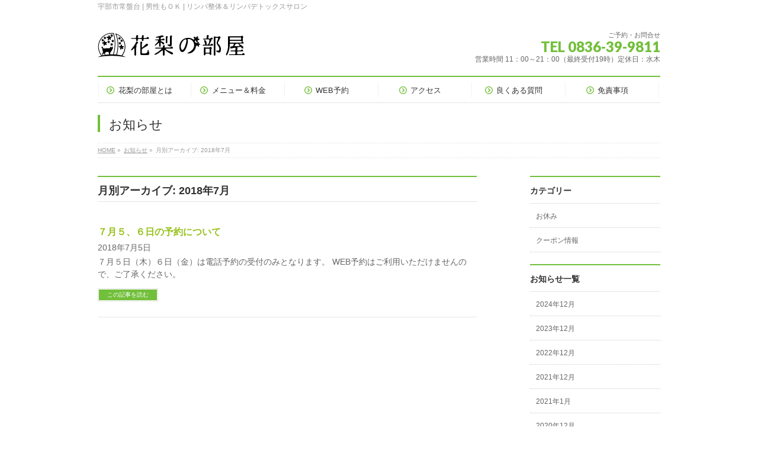

--- FILE ---
content_type: text/html; charset=UTF-8
request_url: http://karin-room.info/?m=201807&post_type=info
body_size: 7178
content:
<!DOCTYPE html>
<!--[if IE]>
<meta http-equiv="X-UA-Compatible" content="IE=Edge">
<![endif]-->
<html xmlns:fb="http://ogp.me/ns/fb#" lang="ja">
<head>
<meta charset="UTF-8" />
<title>月別アーカイブ: 2018年7月 | 宇部 常盤公園すぐ | リンパ | 整体 | オイル | リンパデトックスサロン　花梨の部屋</title>
<link rel="start" href="http://karin-room.info" title="HOME" />

<meta id="viewport" name="viewport" content="width=device-width, initial-scale=1">
<!--[if lt IE 9]><script src="http://karin-room.info/wp-content/themes/biz-vektor/js/html5.js"></script><![endif]-->
<meta name="keywords" content="宇部,整体,リンパ,オイルマッサージ" />
<link rel='dns-prefetch' href='//webfonts.sakura.ne.jp' />
<link rel='dns-prefetch' href='//maxcdn.bootstrapcdn.com' />
<link rel='dns-prefetch' href='//fonts.googleapis.com' />
<link rel='dns-prefetch' href='//s.w.org' />
<link rel="alternate" type="application/rss+xml" title="宇部 常盤公園すぐ | リンパ | 整体 | オイル | リンパデトックスサロン　花梨の部屋 &raquo; フィード" href="http://karin-room.info/?feed=rss2" />
<link rel="alternate" type="application/rss+xml" title="宇部 常盤公園すぐ | リンパ | 整体 | オイル | リンパデトックスサロン　花梨の部屋 &raquo; コメントフィード" href="http://karin-room.info/?feed=comments-rss2" />
<link rel="alternate" type="application/rss+xml" title="宇部 常盤公園すぐ | リンパ | 整体 | オイル | リンパデトックスサロン　花梨の部屋 &raquo; お知らせ フィード" href="http://karin-room.info/?post_type=info&#038;feed=rss2" />
<meta name="description" content="2018年7月 の記事。 宇部 常盤公園すぐ | リンパ | 整体 | オイル | リンパデトックスサロン　花梨の部屋 宇部市常盤台 | 男性もＯＫ | リンパ整体＆リンパデトックスサロン" />
<style type="text/css">.keyColorBG,.keyColorBGh:hover,.keyColor_bg,.keyColor_bg_hover:hover{background-color: #72bf3b;}.keyColorCl,.keyColorClh:hover,.keyColor_txt,.keyColor_txt_hover:hover{color: #72bf3b;}.keyColorBd,.keyColorBdh:hover,.keyColor_border,.keyColor_border_hover:hover{border-color: #72bf3b;}.color_keyBG,.color_keyBGh:hover,.color_key_bg,.color_key_bg_hover:hover{background-color: #72bf3b;}.color_keyCl,.color_keyClh:hover,.color_key_txt,.color_key_txt_hover:hover{color: #72bf3b;}.color_keyBd,.color_keyBdh:hover,.color_key_border,.color_key_border_hover:hover{border-color: #72bf3b;}</style>
		<script type="text/javascript">
			window._wpemojiSettings = {"baseUrl":"https:\/\/s.w.org\/images\/core\/emoji\/2.2.1\/72x72\/","ext":".png","svgUrl":"https:\/\/s.w.org\/images\/core\/emoji\/2.2.1\/svg\/","svgExt":".svg","source":{"concatemoji":"http:\/\/karin-room.info\/wp-includes\/js\/wp-emoji-release.min.js?ver=4.7.29"}};
			!function(t,a,e){var r,n,i,o=a.createElement("canvas"),l=o.getContext&&o.getContext("2d");function c(t){var e=a.createElement("script");e.src=t,e.defer=e.type="text/javascript",a.getElementsByTagName("head")[0].appendChild(e)}for(i=Array("flag","emoji4"),e.supports={everything:!0,everythingExceptFlag:!0},n=0;n<i.length;n++)e.supports[i[n]]=function(t){var e,a=String.fromCharCode;if(!l||!l.fillText)return!1;switch(l.clearRect(0,0,o.width,o.height),l.textBaseline="top",l.font="600 32px Arial",t){case"flag":return(l.fillText(a(55356,56826,55356,56819),0,0),o.toDataURL().length<3e3)?!1:(l.clearRect(0,0,o.width,o.height),l.fillText(a(55356,57331,65039,8205,55356,57096),0,0),e=o.toDataURL(),l.clearRect(0,0,o.width,o.height),l.fillText(a(55356,57331,55356,57096),0,0),e!==o.toDataURL());case"emoji4":return l.fillText(a(55357,56425,55356,57341,8205,55357,56507),0,0),e=o.toDataURL(),l.clearRect(0,0,o.width,o.height),l.fillText(a(55357,56425,55356,57341,55357,56507),0,0),e!==o.toDataURL()}return!1}(i[n]),e.supports.everything=e.supports.everything&&e.supports[i[n]],"flag"!==i[n]&&(e.supports.everythingExceptFlag=e.supports.everythingExceptFlag&&e.supports[i[n]]);e.supports.everythingExceptFlag=e.supports.everythingExceptFlag&&!e.supports.flag,e.DOMReady=!1,e.readyCallback=function(){e.DOMReady=!0},e.supports.everything||(r=function(){e.readyCallback()},a.addEventListener?(a.addEventListener("DOMContentLoaded",r,!1),t.addEventListener("load",r,!1)):(t.attachEvent("onload",r),a.attachEvent("onreadystatechange",function(){"complete"===a.readyState&&e.readyCallback()})),(r=e.source||{}).concatemoji?c(r.concatemoji):r.wpemoji&&r.twemoji&&(c(r.twemoji),c(r.wpemoji)))}(window,document,window._wpemojiSettings);
		</script>
		<style type="text/css">
img.wp-smiley,
img.emoji {
	display: inline !important;
	border: none !important;
	box-shadow: none !important;
	height: 1em !important;
	width: 1em !important;
	margin: 0 .07em !important;
	vertical-align: -0.1em !important;
	background: none !important;
	padding: 0 !important;
}
</style>
<link rel='stylesheet' id='Biz_Vektor_common_style-css'  href='http://karin-room.info/wp-content/themes/biz-vektor/css/bizvektor_common_min.css?ver=1.9.7' type='text/css' media='all' />
<link rel='stylesheet' id='Biz_Vektor_Design_style-css'  href='http://karin-room.info/wp-content/plugins/biz-vektor-neat/css/neat.min.css?ver=0.2.4.0' type='text/css' media='all' />
<link rel='stylesheet' id='Biz_Vektor_plugin_sns_style-css'  href='http://karin-room.info/wp-content/themes/biz-vektor/plugins/sns/style_bizvektor_sns.css?ver=4.7.29' type='text/css' media='all' />
<link rel='stylesheet' id='Biz_Vektor_add_font_awesome-css'  href='//maxcdn.bootstrapcdn.com/font-awesome/4.3.0/css/font-awesome.min.css?ver=4.7.29' type='text/css' media='all' />
<link rel='stylesheet' id='Biz_Vektor_add_web_fonts-css'  href='//fonts.googleapis.com/css?family=Droid+Sans%3A700%7CLato%3A900%7CAnton&#038;ver=4.7.29' type='text/css' media='all' />
<script type='text/javascript' src='http://karin-room.info/wp-includes/js/jquery/jquery.js?ver=1.12.4'></script>
<script type='text/javascript' src='http://karin-room.info/wp-includes/js/jquery/jquery-migrate.min.js?ver=1.4.1'></script>
<script type='text/javascript' src='//webfonts.sakura.ne.jp/js/sakura.js?ver=2.0.0'></script>
<link rel='https://api.w.org/' href='http://karin-room.info/?rest_route=/' />
<link rel="EditURI" type="application/rsd+xml" title="RSD" href="http://karin-room.info/xmlrpc.php?rsd" />
<link rel="wlwmanifest" type="application/wlwmanifest+xml" href="http://karin-room.info/wp-includes/wlwmanifest.xml" /> 
<!-- [ BizVektor OGP ] -->
<meta property="og:site_name" content="宇部 常盤公園すぐ | リンパ | 整体 | オイル | リンパデトックスサロン　花梨の部屋" />
<meta property="og:url" content="http://karin-room.info/?m=201807&#038;post_type=info" />
<meta property="fb:app_id" content="" />
<meta property="og:type" content="article" />
<!-- [ /BizVektor OGP ] -->
<!--[if lte IE 8]>
<link rel="stylesheet" type="text/css" media="all" href="http://karin-room.info/wp-content/plugins/biz-vektor-neat/css/neat_old_ie.css" />
<![endif]-->
<link rel="pingback" href="http://karin-room.info/xmlrpc.php" />
<link rel="icon" href="http://karin-room.info/wp-content/uploads/2017/01/cropped-d160a53f71104dc4e5ed3c300ba3ba79-3-32x32.jpg" sizes="32x32" />
<link rel="icon" href="http://karin-room.info/wp-content/uploads/2017/01/cropped-d160a53f71104dc4e5ed3c300ba3ba79-3-192x192.jpg" sizes="192x192" />
<link rel="apple-touch-icon-precomposed" href="http://karin-room.info/wp-content/uploads/2017/01/cropped-d160a53f71104dc4e5ed3c300ba3ba79-3-180x180.jpg" />
<meta name="msapplication-TileImage" content="http://karin-room.info/wp-content/uploads/2017/01/cropped-d160a53f71104dc4e5ed3c300ba3ba79-3-270x270.jpg" />
<style type="text/css">


a { color:#98c11d; }

#searchform input[type=submit],
p.form-submit input[type=submit],
form#searchform input#searchsubmit,
#content form input.wpcf7-submit,
#confirm-button input,
a.btn,
.linkBtn a,
input[type=button],
input[type=submit] { background-color: #72bf3b; }

#headContactTel { color:#72bf3b; }

#gMenu .assistive-text { background-color:#72bf3b; }
#gMenu .menu { border-top-color:#72bf3b; }
#gMenu .menu li a:hover { background-color:#bfe5ae; }
#gMenu .menu li a span { color:#72bf3b; }
#gMenu .menu li.current_page_item > a { background-color:#bfe5ae; }
#gMenu .menu li a strong:before { color:#72bf3b; }
@media (min-width:770px) {
#gMenu .menu > li.current-menu-ancestor > a,
#gMenu .menu > li.current_page_ancestor > a,
#gMenu .menu > li.current-page-ancestor > a { background-color:#bfe5ae; }
}

#pageTitBnr #pageTitInner #pageTit { border-left-color:#72bf3b; }

.sideTower li#sideContact.sideBnr a,
#sideTower li#sideContact.sideBnr a,
#content .infoList .rssBtn a,
form#searchform input#searchsubmit { background-color: #72bf3b; }

.sideTower li#sideContact.sideBnr a:hover,
#sideTower li#sideContact.sideBnr a:hover,
#content .infoList .rssBtn a:hover,
form#searchform input#searchsubmit:hover { background-color: #98c11d; }

#content h2,
#content h1.contentTitle,
#content h1.entryPostTitle ,
.sideTower .localHead,
#sideTower .localHead { border-top-color:#72bf3b; }

#content h3 { color:#72bf3b; }

#content table th { background-color:#bfe5ae; }
#content table thead th { background-color:#bfe5ae; }

#content .mainFootContact p.mainFootTxt span.mainFootTel { color:#72bf3b; }
#content .mainFootContact .mainFootBt a { background-color: #72bf3b; }
#content .mainFootContact .mainFootBt a:hover { background-color: #98c11d; }

#content .child_page_block h4 a { border-left-color:#72bf3b; }

#content .infoList .infoCate a { border-color:#98c11d; color:#98c11d }
#content .infoList .infoCate a:hover { background-color: #98c11d; }

.paging span,
.paging a	{ color:#72bf3b; border-color:#72bf3b; }
.paging span.current,
.paging a:hover	{ background-color:#72bf3b; }

	/* アクティブのページ */
.sideTower .sideWidget li a:hover,
.sideTower .sideWidget li.current_page_item > a,
.sideTower .sideWidget li.current-cat > a,
#sideTower .sideWidget li a:hover,
#sideTower .sideWidget li.current_page_item > a,
#sideTower .sideWidget li.current-cat > a	{ color:#72bf3b; background-color: #bfe5ae;}
.sideTower .ttBoxSection .ttBox a:hover,
#sideTower .ttBoxSection .ttBox a:hover { color: #72bf3b; }

#pagetop a { background-color: #72bf3b; }
#pagetop a:hover { background-color: #98c11d; }
.moreLink a { background-color: #72bf3b; }
.moreLink a:hover { background-color: #98c11d; }

#content #topPr h3 a { border-left-color:#72bf3b; }

#gMenu .menu li a strong:before { font-family: 'vk_icons';content: "\31";padding-right:0.5em;position:relative;top:1px; }
#gMenu .menu li a strong:after { content: "";padding-left:1.3em; }
@media (min-width: 970px) {
#gMenu .menu li a { padding-left:0px;padding-right:0px; }
}

</style>


<!--[if lte IE 8]>
<style type="text/css">
#gMenu .menu > li.current-menu-ancestor > a,
#gMenu .menu > li.current_page_ancestor > a,
#gMenu .menu > li.current-page-ancestor > a { background-color:#bfe5ae; }
</style>
<![endif]-->

	<style type="text/css">
/*-------------------------------------------*/
/*	menu divide
/*-------------------------------------------*/
@media (min-width: 970px) {
#gMenu .menu > li { width:158px; text-align:center; }
#gMenu .menu > li.current_menu_item,
#gMenu .menu > li.current-menu-item,
#gMenu .menu > li.current-menu-ancestor,
#gMenu .menu > li.current_page_item,
#gMenu .menu > li.current_page_ancestor,
#gMenu .menu > li.current-page-ancestor { width:159px; }
}
</style>
<!--[if lte IE 8]>
<style type="text/css">
#gMenu .menu li { width:158px; text-align:center; }
#gMenu .menu li.current_page_item,
#gMenu .menu li.current_page_ancestor { width:159px; }
</style>
<![endif]-->
<style type="text/css">
/*-------------------------------------------*/
/*	font
/*-------------------------------------------*/
h1,h2,h3,h4,h4,h5,h6,#header #site-title,#pageTitBnr #pageTitInner #pageTit,#content .leadTxt,#sideTower .localHead {font-family: "ヒラギノ角ゴ Pro W3","Hiragino Kaku Gothic Pro","メイリオ",Meiryo,Osaka,"ＭＳ Ｐゴシック","MS PGothic",sans-serif; }
#pageTitBnr #pageTitInner #pageTit { font-weight:lighter; }
#gMenu .menu li a strong {font-family: "ヒラギノ角ゴ Pro W3","Hiragino Kaku Gothic Pro","メイリオ",Meiryo,Osaka,"ＭＳ Ｐゴシック","MS PGothic",sans-serif; }
</style>
<link rel="stylesheet" href="http://karin-room.info/wp-content/themes/biz-vektor/style.css" type="text/css" media="all" />
<script type="text/javascript">
  var _gaq = _gaq || [];
  _gaq.push(['_setAccount', 'UA-88447832-2']);
  _gaq.push(['_trackPageview']);
    (function() {
	var ga = document.createElement('script'); ga.type = 'text/javascript'; ga.async = true;
	ga.src = ('https:' == document.location.protocol ? 'https://ssl' : 'http://www') + '.google-analytics.com/ga.js';
	var s = document.getElementsByTagName('script')[0]; s.parentNode.insertBefore(ga, s);
  })();
</script>
<script>
(function(i,s,o,g,r,a,m){i['GoogleAnalyticsObject']=r;i[r]=i[r]||function(){
(i[r].q=i[r].q||[]).push(arguments)},i[r].l=1*new Date();a=s.createElement(o),
m=s.getElementsByTagName(o)[0];a.async=1;a.src=g;m.parentNode.insertBefore(a,m)
})(window,document,'script','//www.google-analytics.com/analytics.js','ga');
ga('create', 'UA-88447832-2', 'karin-room.info');
ga('send', 'pageview');
</script>
</head>

<body class="archive date post-type-archive post-type-archive-info two-column right-sidebar">

<div id="fb-root"></div>

<div id="wrap">

<!--[if lte IE 8]>
<div id="eradi_ie_box">
<div class="alert_title">ご利用の <span style="font-weight: bold;">Internet Exproler</span> は古すぎます。</div>
<p>あなたがご利用の Internet Explorer はすでにサポートが終了しているため、正しい表示・動作を保証しておりません。<br />
古い Internet Exproler はセキュリティーの観点からも、<a href="https://www.microsoft.com/ja-jp/windows/lifecycle/iesupport/" target="_blank" >新しいブラウザに移行する事が強く推奨されています。</a><br />
<a href="http://windows.microsoft.com/ja-jp/internet-explorer/" target="_blank" >最新のInternet Exproler</a> や <a href="https://www.microsoft.com/ja-jp/windows/microsoft-edge" target="_blank" >Edge</a> を利用するか、<a href="https://www.google.co.jp/chrome/browser/index.html" target="_blank">Chrome</a> や <a href="https://www.mozilla.org/ja/firefox/new/" target="_blank">Firefox</a> など、より早くて快適なブラウザをご利用ください。</p>
</div>
<![endif]-->

<!-- [ #headerTop ] -->
<div id="headerTop">
<div class="innerBox">
<div id="site-description">宇部市常盤台 | 男性もＯＫ | リンパ整体＆リンパデトックスサロン</div>
</div>
</div><!-- [ /#headerTop ] -->

<!-- [ #header ] -->
<div id="header">
<div id="headerInner" class="innerBox">
<!-- [ #headLogo ] -->
<div id="site-title">
<a href="http://karin-room.info/" title="宇部 常盤公園すぐ | リンパ | 整体 | オイル | リンパデトックスサロン　花梨の部屋" rel="home">
<img src="http://karin-room.info/wp-content/uploads/2016/09/karin_logo.png" alt="宇部 常盤公園すぐ | リンパ | 整体 | オイル | リンパデトックスサロン　花梨の部屋" /></a>
</div>
<!-- [ /#headLogo ] -->

<!-- [ #headContact ] -->
<div id="headContact" class="itemClose" onclick="showHide('headContact');"><div id="headContactInner">
<div id="headContactTxt">ご予約・お問合せ</div>
<div id="headContactTel">TEL 0836-39-9811</div>
<div id="headContactTime">営業時間 11：00～21：00（最終受付19時）定休日：水木</div>
</div></div><!-- [ /#headContact ] -->

</div>
<!-- #headerInner -->
</div>
<!-- [ /#header ] -->


<!-- [ #gMenu ] -->
<div id="gMenu" class="itemClose">
<div id="gMenuInner" class="innerBox">
<h3 class="assistive-text" onclick="showHide('gMenu');"><span>MENU</span></h3>
<div class="skip-link screen-reader-text">
	<a href="#content" title="メニューを飛ばす">メニューを飛ばす</a>
</div>
<div class="menu-%e3%83%a1%e3%82%a4%e3%83%b3%e3%83%a1%e3%83%8b%e3%83%a5%e3%83%bc-container"><ul id="menu-%e3%83%a1%e3%82%a4%e3%83%b3%e3%83%a1%e3%83%8b%e3%83%a5%e3%83%bc" class="menu"><li id="menu-item-14" class="menu-item menu-item-type-post_type menu-item-object-page"><a href="http://karin-room.info/?page_id=13"><strong>花梨の部屋とは</strong></a></li>
<li id="menu-item-23" class="menu-item menu-item-type-post_type menu-item-object-page"><a href="http://karin-room.info/?page_id=2"><strong>メニュー＆料金</strong></a></li>
<li id="menu-item-20" class="menu-item menu-item-type-post_type menu-item-object-page"><a href="http://karin-room.info/?page_id=19"><strong>WEB予約</strong></a></li>
<li id="menu-item-28" class="menu-item menu-item-type-post_type menu-item-object-page"><a href="http://karin-room.info/?page_id=27"><strong>アクセス</strong></a></li>
<li id="menu-item-101" class="menu-item menu-item-type-post_type menu-item-object-page"><a href="http://karin-room.info/?page_id=100"><strong>良くある質問</strong></a></li>
<li id="menu-item-59" class="menu-item menu-item-type-post_type menu-item-object-page"><a href="http://karin-room.info/?page_id=58"><strong>免責事項</strong></a></li>
</ul></div>
</div><!-- [ /#gMenuInner ] -->
</div>
<!-- [ /#gMenu ] -->


<div id="pageTitBnr">
<div class="innerBox">
<div id="pageTitInner">
<h1 id="pageTit">
お知らせ</h1>
</div><!-- [ /#pageTitInner ] -->
</div>
</div><!-- [ /#pageTitBnr ] -->
<!-- [ #panList ] -->
<div id="panList">
<div id="panListInner" class="innerBox">
<ul><li id="panHome"><a href="http://karin-room.info"><span>HOME</span></a> &raquo; </li><li itemscope itemtype="http://data-vocabulary.org/Breadcrumb"><a href="http://karin-room.info/info/" itemprop="url"><span itemprop="title">お知らせ</span></a> &raquo; </li><li><span>月別アーカイブ: 2018年7月</span></li></ul></div>
</div>
<!-- [ /#panList ] -->

<div id="main"><!-- [ #container ] -->
<div id="container" class="innerBox">
	<!-- [ #content ] -->
	<div id="content" class="content">
	<h1 class="contentTitle">月別アーカイブ: 2018年7月</h1>			<div class="infoList">
		
									<!-- [ .infoListBox ] -->
<div id="post-265" class="infoListBox ttBox">
	<div class="entryTxtBox">
	<h4 class="entryTitle">
	<a href="http://karin-room.info/?info=%ef%bc%97%e6%9c%88%ef%bc%95%e3%80%81%ef%bc%96%e6%97%a5%e3%81%ae%e4%ba%88%e7%b4%84%e3%81%ab%e3%81%a4%e3%81%84%e3%81%a6">７月５、６日の予約について</a>
		</h4>
	<p class="entryMeta">
	<span class="infoDate">2018年7月5日</span><span class="infoCate"></span>
	</p>
	<p>７月５日（木）６日（金）は電話予約の受付のみとなります。 WEB予約はご利用いただけませんので、ご了承ください。</p>
	<div class="moreLink"><a href="http://karin-room.info/?info=%ef%bc%97%e6%9c%88%ef%bc%95%e3%80%81%ef%bc%96%e6%97%a5%e3%81%ae%e4%ba%88%e7%b4%84%e3%81%ab%e3%81%a4%e3%81%84%e3%81%a6">この記事を読む</a></div>
	</div><!-- [ /.entryTxtBox ] -->
	
		
</div><!-- [ /.infoListBox ] -->					
				</div><!-- [ /.infoList ] -->
		</div>
	<!-- [ /#content ] -->

<!-- [ #sideTower ] -->
<div id="sideTower" class="sideTower">
            <div class="localSection sideWidget">
            <div class="localNaviBox">
            <h3 class="localHead">カテゴリー</h3>
            <ul class="localNavi">
            	<li class="cat-item cat-item-6"><a href="http://karin-room.info/?info-cat=%e3%81%8a%e4%bc%91%e3%81%bf" >お休み</a>
</li>
	<li class="cat-item cat-item-7"><a href="http://karin-room.info/?info-cat=%e3%82%af%e3%83%bc%e3%83%9d%e3%83%b3%e6%83%85%e5%a0%b1" >クーポン情報</a>
</li>
            </ul>
            </div>
            </div>
        	<div class="localSection sideWidget">
	<div class="sectionBox">
		<h3 class="localHead">お知らせ一覧</h3>
		<ul class="localNavi">
				<li><a href='http://karin-room.info/?m=202412&#038;post_type=info'>2024年12月</a></li>
	<li><a href='http://karin-room.info/?m=202312&#038;post_type=info'>2023年12月</a></li>
	<li><a href='http://karin-room.info/?m=202212&#038;post_type=info'>2022年12月</a></li>
	<li><a href='http://karin-room.info/?m=202112&#038;post_type=info'>2021年12月</a></li>
	<li><a href='http://karin-room.info/?m=202101&#038;post_type=info'>2021年1月</a></li>
	<li><a href='http://karin-room.info/?m=202012&#038;post_type=info'>2020年12月</a></li>
	<li><a href='http://karin-room.info/?m=202009&#038;post_type=info'>2020年9月</a></li>
	<li><a href='http://karin-room.info/?m=202003&#038;post_type=info'>2020年3月</a></li>
	<li><a href='http://karin-room.info/?m=202002&#038;post_type=info'>2020年2月</a></li>
	<li><a href='http://karin-room.info/?m=201911&#038;post_type=info'>2019年11月</a></li>
	<li><a href='http://karin-room.info/?m=201909&#038;post_type=info'>2019年9月</a></li>
	<li><a href='http://karin-room.info/?m=201904&#038;post_type=info'>2019年4月</a></li>
	<li><a href='http://karin-room.info/?m=201812&#038;post_type=info'>2018年12月</a></li>
	<li><a href='http://karin-room.info/?m=201810&#038;post_type=info'>2018年10月</a></li>
	<li><a href='http://karin-room.info/?m=201809&#038;post_type=info'>2018年9月</a></li>
	<li><a href='http://karin-room.info/?m=201808&#038;post_type=info'>2018年8月</a></li>
	<li><a href='http://karin-room.info/?m=201807&#038;post_type=info'>2018年7月</a></li>
	<li><a href='http://karin-room.info/?m=201806&#038;post_type=info'>2018年6月</a></li>
	<li><a href='http://karin-room.info/?m=201805&#038;post_type=info'>2018年5月</a></li>
	<li><a href='http://karin-room.info/?m=201803&#038;post_type=info'>2018年3月</a></li>
	<li><a href='http://karin-room.info/?m=201801&#038;post_type=info'>2018年1月</a></li>
	<li><a href='http://karin-room.info/?m=201712&#038;post_type=info'>2017年12月</a></li>
	<li><a href='http://karin-room.info/?m=201710&#038;post_type=info'>2017年10月</a></li>
	<li><a href='http://karin-room.info/?m=201709&#038;post_type=info'>2017年9月</a></li>
	<li><a href='http://karin-room.info/?m=201708&#038;post_type=info'>2017年8月</a></li>
	<li><a href='http://karin-room.info/?m=201707&#038;post_type=info'>2017年7月</a></li>
	<li><a href='http://karin-room.info/?m=201706&#038;post_type=info'>2017年6月</a></li>
	<li><a href='http://karin-room.info/?m=201705&#038;post_type=info'>2017年5月</a></li>
	<li><a href='http://karin-room.info/?m=201703&#038;post_type=info'>2017年3月</a></li>
	<li><a href='http://karin-room.info/?m=201701&#038;post_type=info'>2017年1月</a></li>
	<li><a href='http://karin-room.info/?m=201612&#038;post_type=info'>2016年12月</a></li>
		</ul>
	</div>
	</div>
	</div>
<!-- [ /#sideTower ] -->
</div>
<!-- [ /#container ] -->

</div><!-- #main -->

<div id="back-top">
<a href="#wrap">
	<img id="pagetop" src="http://karin-room.info/wp-content/themes/biz-vektor/js/res-vektor/images/footer_pagetop.png" alt="PAGETOP" />
</a>
</div>

<!-- [ #footerSection ] -->
<div id="footerSection">

	<div id="pagetop">
	<div id="pagetopInner" class="innerBox">
	<a href="#wrap">PAGETOP</a>
	</div>
	</div>

	<div id="footMenu">
	<div id="footMenuInner" class="innerBox">
		</div>
	</div>

	<!-- [ #footer ] -->
	<div id="footer">
	<!-- [ #footerInner ] -->
	<div id="footerInner" class="innerBox">
		<dl id="footerOutline">
		<dt>花梨の部屋</dt>
		<dd>
		〒755-0097<br />
山口県宇部市常盤台2丁目7-15<br />
TEL : 0836-39-9811<br />
営業時間11：00～21：00（LO.19：00）<br />
定休日　水曜・木曜日		</dd>
		</dl>
		<!-- [ #footerSiteMap ] -->
		<div id="footerSiteMap">
<div class="menu-%e3%83%a1%e3%82%a4%e3%83%b3%e3%83%a1%e3%83%8b%e3%83%a5%e3%83%bc-container"><ul id="menu-%e3%83%a1%e3%82%a4%e3%83%b3%e3%83%a1%e3%83%8b%e3%83%a5%e3%83%bc-1" class="menu"><li id="menu-item-14" class="menu-item menu-item-type-post_type menu-item-object-page menu-item-14"><a href="http://karin-room.info/?page_id=13">花梨の部屋とは</a></li>
<li id="menu-item-23" class="menu-item menu-item-type-post_type menu-item-object-page menu-item-23"><a href="http://karin-room.info/?page_id=2">メニュー＆料金</a></li>
<li id="menu-item-20" class="menu-item menu-item-type-post_type menu-item-object-page menu-item-20"><a href="http://karin-room.info/?page_id=19">WEB予約</a></li>
<li id="menu-item-28" class="menu-item menu-item-type-post_type menu-item-object-page menu-item-28"><a href="http://karin-room.info/?page_id=27">アクセス</a></li>
<li id="menu-item-101" class="menu-item menu-item-type-post_type menu-item-object-page menu-item-101"><a href="http://karin-room.info/?page_id=100">良くある質問</a></li>
<li id="menu-item-59" class="menu-item menu-item-type-post_type menu-item-object-page menu-item-59"><a href="http://karin-room.info/?page_id=58">免責事項</a></li>
</ul></div></div>
		<!-- [ /#footerSiteMap ] -->
	</div>
	<!-- [ /#footerInner ] -->
	</div>
	<!-- [ /#footer ] -->

	<!-- [ #siteBottom ] -->
	<div id="siteBottom">
	<div id="siteBottomInner" class="innerBox">
	<div id="copy">Copyright &copy; <a href="http://karin-room.info/" rel="home">花梨の部屋</a> All Rights Reserved.</div><div id="powerd">Powered by <a href="https://ja.wordpress.org/">WordPress</a> &amp; <a href="http://bizvektor.com" target="_blank" title="無料WordPressテーマ BizVektor(ビズベクトル)"> BizVektor Theme</a> by <a href="http://www.vektor-inc.co.jp" target="_blank" title="株式会社ベクトル -ウェブサイト制作・WordPressカスタマイズ- [ 愛知県名古屋市 ]">Vektor,Inc.</a> technology.</div>	</div>
	</div>
	<!-- [ /#siteBottom ] -->
</div>
<!-- [ /#footerSection ] -->
</div>
<!-- [ /#wrap ] -->
<script type='text/javascript' src='http://karin-room.info/wp-includes/js/wp-embed.min.js?ver=4.7.29'></script>
<script type='text/javascript'>
/* <![CDATA[ */
var bv_sliderParams = {"slideshowSpeed":"5000","animation":"fade"};
/* ]]> */
</script>
<script type='text/javascript' src='http://karin-room.info/wp-content/themes/biz-vektor/js/biz-vektor-min.js?ver=1.9.7' defer='defer'></script>
</body>
</html>

--- FILE ---
content_type: text/plain
request_url: https://www.google-analytics.com/j/collect?v=1&_v=j102&a=961834524&t=pageview&_s=1&dl=http%3A%2F%2Fkarin-room.info%2F%3Fm%3D201807%26post_type%3Dinfo&ul=en-us%40posix&dt=%E6%9C%88%E5%88%A5%E3%82%A2%E3%83%BC%E3%82%AB%E3%82%A4%E3%83%96%3A%202018%E5%B9%B47%E6%9C%88%20%7C%20%E5%AE%87%E9%83%A8%20%E5%B8%B8%E7%9B%A4%E5%85%AC%E5%9C%92%E3%81%99%E3%81%90%20%7C%20%E3%83%AA%E3%83%B3%E3%83%91%20%7C%20%E6%95%B4%E4%BD%93%20%7C%20%E3%82%AA%E3%82%A4%E3%83%AB%20%7C%20%E3%83%AA%E3%83%B3%E3%83%91%E3%83%87%E3%83%88%E3%83%83%E3%82%AF%E3%82%B9%E3%82%B5%E3%83%AD%E3%83%B3%E3%80%80%E8%8A%B1%E6%A2%A8%E3%81%AE%E9%83%A8%E5%B1%8B&sr=1280x720&vp=1280x720&_utma=24353568.1590739514.1768387236.1768387236.1768387236.1&_utmz=24353568.1768387236.1.1.utmcsr%3D(direct)%7Cutmccn%3D(direct)%7Cutmcmd%3D(none)&_utmht=1768387236216&_u=IQBCAAABAAAAACAAI~&jid=1826042072&gjid=54603972&cid=1590739514.1768387236&tid=UA-88447832-2&_gid=81123033.1768387236&_r=1&_slc=1&z=1460959553
body_size: -285
content:
2,cG-ER73D5WFXR